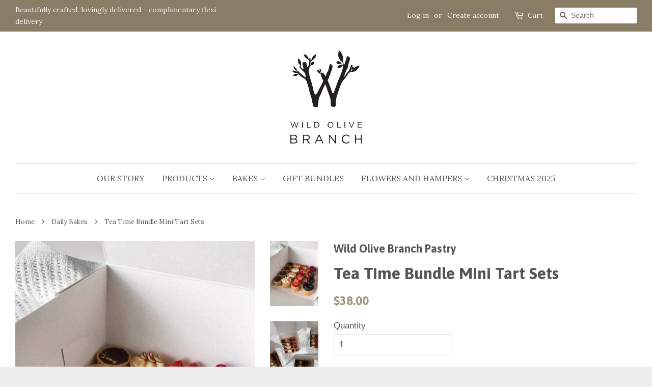

--- FILE ---
content_type: text/html; charset=utf-8
request_url: https://wob.sg/collections/standard-bakes/products/tart-sets
body_size: 18023
content:
<!doctype html>
<!--[if lt IE 7]><html class="no-js lt-ie9 lt-ie8 lt-ie7" lang="en"> <![endif]-->
<!--[if IE 7]><html class="no-js lt-ie9 lt-ie8" lang="en"> <![endif]-->
<!--[if IE 8]><html class="no-js lt-ie9" lang="en"> <![endif]-->
<!--[if IE 9 ]><html class="ie9 no-js"> <![endif]-->
<!--[if (gt IE 9)|!(IE)]><!--> <html class="no-js"> <!--<![endif]-->
<head>

  <!-- Basic page needs ================================================== -->
  <meta charset="utf-8">
  <meta http-equiv="X-UA-Compatible" content="IE=edge,chrome=1">

  

  <!-- Title and description ================================================== -->
  <title>
  Tea Time Bundle Mini Tart Sets &ndash; Wild Olive Branch 
  </title>

  
  <meta name="description" content="Tea Time Bundle This Tart Set is a set of 16 bite-size tarts to be shared with your loved ones! It comes in 4 different flavours. Each tart is made lovingly with our handmade vanilla tart shell. (3cm in diameter) Flavours in the bundle: (4 Tarts per flavour) - Dark Chocolate Salted Caramel Tart- Passionfruit Meringue T">
  

  <!-- Social meta ================================================== -->
  

  <meta property="og:type" content="product">
  <meta property="og:title" content="Tea Time Bundle Mini Tart Sets">
  <meta property="og:url" content="https://wob.sg/products/tart-sets">
  
  <meta property="og:image" content="http://wob.sg/cdn/shop/products/11cb124b-728d-4e11-8d8c-ff3926ba137e_grande.jpg?v=1599731740">
  <meta property="og:image:secure_url" content="https://wob.sg/cdn/shop/products/11cb124b-728d-4e11-8d8c-ff3926ba137e_grande.jpg?v=1599731740">
  
  <meta property="og:image" content="http://wob.sg/cdn/shop/products/photo6089356511911456310_grande.jpg?v=1628566508">
  <meta property="og:image:secure_url" content="https://wob.sg/cdn/shop/products/photo6089356511911456310_grande.jpg?v=1628566508">
  
  <meta property="og:image" content="http://wob.sg/cdn/shop/products/photo6089356511911456315_grande.jpg?v=1628566486">
  <meta property="og:image:secure_url" content="https://wob.sg/cdn/shop/products/photo6089356511911456315_grande.jpg?v=1628566486">
  
  <meta property="og:price:amount" content="38.00">
  <meta property="og:price:currency" content="SGD">



  <meta property="og:description" content="Tea Time Bundle This Tart Set is a set of 16 bite-size tarts to be shared with your loved ones! It comes in 4 different flavours. Each tart is made lovingly with our handmade vanilla tart shell. (3cm in diameter) Flavours in the bundle: (4 Tarts per flavour) - Dark Chocolate Salted Caramel Tart- Passionfruit Meringue T">


<meta property="og:site_name" content="Wild Olive Branch ">


  <meta name="twitter:card" content="summary">



  <meta name="twitter:title" content="Tea Time Bundle Mini Tart Sets">
  <meta name="twitter:description" content="Tea Time Bundle
This Tart Set is a set of 16 bite-size tarts to be shared with your loved ones! It comes in 4 different flavours. Each tart is made lovingly with our handmade vanilla tart shell. (3cm ">
  <meta name="twitter:image" content="https://wob.sg/cdn/shop/products/photo6089356511911456315_large.jpg?v=1628566486">
  <meta name="twitter:image:width" content="480">
  <meta name="twitter:image:height" content="480">



  <!-- Helpers ================================================== -->
  <link rel="canonical" href="https://wob.sg/products/tart-sets">
  <meta name="viewport" content="width=device-width,initial-scale=1">
  <meta name="theme-color" content="#a19680">

  <!-- CSS ================================================== -->
  <link href="//wob.sg/cdn/shop/t/7/assets/timber.scss.css?v=171891955391450077121739189981" rel="stylesheet" type="text/css" media="all" />
  <link href="//wob.sg/cdn/shop/t/7/assets/theme.scss.css?v=59160623769698870931739189981" rel="stylesheet" type="text/css" media="all" />

  

  
    
    
    <link href="//fonts.googleapis.com/css?family=Asap:700" rel="stylesheet" type="text/css" media="all" />
  


  
    
    
    <link href="//fonts.googleapis.com/css?family=Lora:400" rel="stylesheet" type="text/css" media="all" />
  



  <!-- Header hook for plugins ================================================== -->
  <script>window.performance && window.performance.mark && window.performance.mark('shopify.content_for_header.start');</script><meta id="shopify-digital-wallet" name="shopify-digital-wallet" content="/12111136/digital_wallets/dialog">
<meta name="shopify-checkout-api-token" content="ec6b78957ef979e87e2364b030daceaf">
<meta id="in-context-paypal-metadata" data-shop-id="12111136" data-venmo-supported="false" data-environment="production" data-locale="en_US" data-paypal-v4="true" data-currency="SGD">
<link rel="alternate" type="application/json+oembed" href="https://wob.sg/products/tart-sets.oembed">
<script async="async" src="/checkouts/internal/preloads.js?locale=en-SG"></script>
<link rel="preconnect" href="https://shop.app" crossorigin="anonymous">
<script async="async" src="https://shop.app/checkouts/internal/preloads.js?locale=en-SG&shop_id=12111136" crossorigin="anonymous"></script>
<script id="apple-pay-shop-capabilities" type="application/json">{"shopId":12111136,"countryCode":"SG","currencyCode":"SGD","merchantCapabilities":["supports3DS"],"merchantId":"gid:\/\/shopify\/Shop\/12111136","merchantName":"Wild Olive Branch ","requiredBillingContactFields":["postalAddress","email","phone"],"requiredShippingContactFields":["postalAddress","email","phone"],"shippingType":"shipping","supportedNetworks":["visa","masterCard","amex"],"total":{"type":"pending","label":"Wild Olive Branch ","amount":"1.00"},"shopifyPaymentsEnabled":true,"supportsSubscriptions":true}</script>
<script id="shopify-features" type="application/json">{"accessToken":"ec6b78957ef979e87e2364b030daceaf","betas":["rich-media-storefront-analytics"],"domain":"wob.sg","predictiveSearch":true,"shopId":12111136,"locale":"en"}</script>
<script>var Shopify = Shopify || {};
Shopify.shop = "wild-olive-branch.myshopify.com";
Shopify.locale = "en";
Shopify.currency = {"active":"SGD","rate":"1.0"};
Shopify.country = "SG";
Shopify.theme = {"name":"hoolah-integration","id":45071433787,"schema_name":null,"schema_version":null,"theme_store_id":null,"role":"main"};
Shopify.theme.handle = "null";
Shopify.theme.style = {"id":null,"handle":null};
Shopify.cdnHost = "wob.sg/cdn";
Shopify.routes = Shopify.routes || {};
Shopify.routes.root = "/";</script>
<script type="module">!function(o){(o.Shopify=o.Shopify||{}).modules=!0}(window);</script>
<script>!function(o){function n(){var o=[];function n(){o.push(Array.prototype.slice.apply(arguments))}return n.q=o,n}var t=o.Shopify=o.Shopify||{};t.loadFeatures=n(),t.autoloadFeatures=n()}(window);</script>
<script>
  window.ShopifyPay = window.ShopifyPay || {};
  window.ShopifyPay.apiHost = "shop.app\/pay";
  window.ShopifyPay.redirectState = null;
</script>
<script id="shop-js-analytics" type="application/json">{"pageType":"product"}</script>
<script defer="defer" async type="module" src="//wob.sg/cdn/shopifycloud/shop-js/modules/v2/client.init-shop-cart-sync_BdyHc3Nr.en.esm.js"></script>
<script defer="defer" async type="module" src="//wob.sg/cdn/shopifycloud/shop-js/modules/v2/chunk.common_Daul8nwZ.esm.js"></script>
<script type="module">
  await import("//wob.sg/cdn/shopifycloud/shop-js/modules/v2/client.init-shop-cart-sync_BdyHc3Nr.en.esm.js");
await import("//wob.sg/cdn/shopifycloud/shop-js/modules/v2/chunk.common_Daul8nwZ.esm.js");

  window.Shopify.SignInWithShop?.initShopCartSync?.({"fedCMEnabled":true,"windoidEnabled":true});

</script>
<script>
  window.Shopify = window.Shopify || {};
  if (!window.Shopify.featureAssets) window.Shopify.featureAssets = {};
  window.Shopify.featureAssets['shop-js'] = {"shop-cart-sync":["modules/v2/client.shop-cart-sync_QYOiDySF.en.esm.js","modules/v2/chunk.common_Daul8nwZ.esm.js"],"init-fed-cm":["modules/v2/client.init-fed-cm_DchLp9rc.en.esm.js","modules/v2/chunk.common_Daul8nwZ.esm.js"],"shop-button":["modules/v2/client.shop-button_OV7bAJc5.en.esm.js","modules/v2/chunk.common_Daul8nwZ.esm.js"],"init-windoid":["modules/v2/client.init-windoid_DwxFKQ8e.en.esm.js","modules/v2/chunk.common_Daul8nwZ.esm.js"],"shop-cash-offers":["modules/v2/client.shop-cash-offers_DWtL6Bq3.en.esm.js","modules/v2/chunk.common_Daul8nwZ.esm.js","modules/v2/chunk.modal_CQq8HTM6.esm.js"],"shop-toast-manager":["modules/v2/client.shop-toast-manager_CX9r1SjA.en.esm.js","modules/v2/chunk.common_Daul8nwZ.esm.js"],"init-shop-email-lookup-coordinator":["modules/v2/client.init-shop-email-lookup-coordinator_UhKnw74l.en.esm.js","modules/v2/chunk.common_Daul8nwZ.esm.js"],"pay-button":["modules/v2/client.pay-button_DzxNnLDY.en.esm.js","modules/v2/chunk.common_Daul8nwZ.esm.js"],"avatar":["modules/v2/client.avatar_BTnouDA3.en.esm.js"],"init-shop-cart-sync":["modules/v2/client.init-shop-cart-sync_BdyHc3Nr.en.esm.js","modules/v2/chunk.common_Daul8nwZ.esm.js"],"shop-login-button":["modules/v2/client.shop-login-button_D8B466_1.en.esm.js","modules/v2/chunk.common_Daul8nwZ.esm.js","modules/v2/chunk.modal_CQq8HTM6.esm.js"],"init-customer-accounts-sign-up":["modules/v2/client.init-customer-accounts-sign-up_C8fpPm4i.en.esm.js","modules/v2/client.shop-login-button_D8B466_1.en.esm.js","modules/v2/chunk.common_Daul8nwZ.esm.js","modules/v2/chunk.modal_CQq8HTM6.esm.js"],"init-shop-for-new-customer-accounts":["modules/v2/client.init-shop-for-new-customer-accounts_CVTO0Ztu.en.esm.js","modules/v2/client.shop-login-button_D8B466_1.en.esm.js","modules/v2/chunk.common_Daul8nwZ.esm.js","modules/v2/chunk.modal_CQq8HTM6.esm.js"],"init-customer-accounts":["modules/v2/client.init-customer-accounts_dRgKMfrE.en.esm.js","modules/v2/client.shop-login-button_D8B466_1.en.esm.js","modules/v2/chunk.common_Daul8nwZ.esm.js","modules/v2/chunk.modal_CQq8HTM6.esm.js"],"shop-follow-button":["modules/v2/client.shop-follow-button_CkZpjEct.en.esm.js","modules/v2/chunk.common_Daul8nwZ.esm.js","modules/v2/chunk.modal_CQq8HTM6.esm.js"],"lead-capture":["modules/v2/client.lead-capture_BntHBhfp.en.esm.js","modules/v2/chunk.common_Daul8nwZ.esm.js","modules/v2/chunk.modal_CQq8HTM6.esm.js"],"checkout-modal":["modules/v2/client.checkout-modal_CfxcYbTm.en.esm.js","modules/v2/chunk.common_Daul8nwZ.esm.js","modules/v2/chunk.modal_CQq8HTM6.esm.js"],"shop-login":["modules/v2/client.shop-login_Da4GZ2H6.en.esm.js","modules/v2/chunk.common_Daul8nwZ.esm.js","modules/v2/chunk.modal_CQq8HTM6.esm.js"],"payment-terms":["modules/v2/client.payment-terms_MV4M3zvL.en.esm.js","modules/v2/chunk.common_Daul8nwZ.esm.js","modules/v2/chunk.modal_CQq8HTM6.esm.js"]};
</script>
<script>(function() {
  var isLoaded = false;
  function asyncLoad() {
    if (isLoaded) return;
    isLoaded = true;
    var urls = ["https:\/\/localdelivery.herokuapp.com\/\/assets\/localdelivery-3.08.min.js?shop=wild-olive-branch.myshopify.com"];
    for (var i = 0; i < urls.length; i++) {
      var s = document.createElement('script');
      s.type = 'text/javascript';
      s.async = true;
      s.src = urls[i];
      var x = document.getElementsByTagName('script')[0];
      x.parentNode.insertBefore(s, x);
    }
  };
  if(window.attachEvent) {
    window.attachEvent('onload', asyncLoad);
  } else {
    window.addEventListener('load', asyncLoad, false);
  }
})();</script>
<script id="__st">var __st={"a":12111136,"offset":28800,"reqid":"f770e1cf-3c5a-4dea-a3b0-d7cc0b3a82d8-1769022087","pageurl":"wob.sg\/collections\/standard-bakes\/products\/tart-sets","u":"0031dc1ffef7","p":"product","rtyp":"product","rid":5712830791829};</script>
<script>window.ShopifyPaypalV4VisibilityTracking = true;</script>
<script id="captcha-bootstrap">!function(){'use strict';const t='contact',e='account',n='new_comment',o=[[t,t],['blogs',n],['comments',n],[t,'customer']],c=[[e,'customer_login'],[e,'guest_login'],[e,'recover_customer_password'],[e,'create_customer']],r=t=>t.map((([t,e])=>`form[action*='/${t}']:not([data-nocaptcha='true']) input[name='form_type'][value='${e}']`)).join(','),a=t=>()=>t?[...document.querySelectorAll(t)].map((t=>t.form)):[];function s(){const t=[...o],e=r(t);return a(e)}const i='password',u='form_key',d=['recaptcha-v3-token','g-recaptcha-response','h-captcha-response',i],f=()=>{try{return window.sessionStorage}catch{return}},m='__shopify_v',_=t=>t.elements[u];function p(t,e,n=!1){try{const o=window.sessionStorage,c=JSON.parse(o.getItem(e)),{data:r}=function(t){const{data:e,action:n}=t;return t[m]||n?{data:e,action:n}:{data:t,action:n}}(c);for(const[e,n]of Object.entries(r))t.elements[e]&&(t.elements[e].value=n);n&&o.removeItem(e)}catch(o){console.error('form repopulation failed',{error:o})}}const l='form_type',E='cptcha';function T(t){t.dataset[E]=!0}const w=window,h=w.document,L='Shopify',v='ce_forms',y='captcha';let A=!1;((t,e)=>{const n=(g='f06e6c50-85a8-45c8-87d0-21a2b65856fe',I='https://cdn.shopify.com/shopifycloud/storefront-forms-hcaptcha/ce_storefront_forms_captcha_hcaptcha.v1.5.2.iife.js',D={infoText:'Protected by hCaptcha',privacyText:'Privacy',termsText:'Terms'},(t,e,n)=>{const o=w[L][v],c=o.bindForm;if(c)return c(t,g,e,D).then(n);var r;o.q.push([[t,g,e,D],n]),r=I,A||(h.body.append(Object.assign(h.createElement('script'),{id:'captcha-provider',async:!0,src:r})),A=!0)});var g,I,D;w[L]=w[L]||{},w[L][v]=w[L][v]||{},w[L][v].q=[],w[L][y]=w[L][y]||{},w[L][y].protect=function(t,e){n(t,void 0,e),T(t)},Object.freeze(w[L][y]),function(t,e,n,w,h,L){const[v,y,A,g]=function(t,e,n){const i=e?o:[],u=t?c:[],d=[...i,...u],f=r(d),m=r(i),_=r(d.filter((([t,e])=>n.includes(e))));return[a(f),a(m),a(_),s()]}(w,h,L),I=t=>{const e=t.target;return e instanceof HTMLFormElement?e:e&&e.form},D=t=>v().includes(t);t.addEventListener('submit',(t=>{const e=I(t);if(!e)return;const n=D(e)&&!e.dataset.hcaptchaBound&&!e.dataset.recaptchaBound,o=_(e),c=g().includes(e)&&(!o||!o.value);(n||c)&&t.preventDefault(),c&&!n&&(function(t){try{if(!f())return;!function(t){const e=f();if(!e)return;const n=_(t);if(!n)return;const o=n.value;o&&e.removeItem(o)}(t);const e=Array.from(Array(32),(()=>Math.random().toString(36)[2])).join('');!function(t,e){_(t)||t.append(Object.assign(document.createElement('input'),{type:'hidden',name:u})),t.elements[u].value=e}(t,e),function(t,e){const n=f();if(!n)return;const o=[...t.querySelectorAll(`input[type='${i}']`)].map((({name:t})=>t)),c=[...d,...o],r={};for(const[a,s]of new FormData(t).entries())c.includes(a)||(r[a]=s);n.setItem(e,JSON.stringify({[m]:1,action:t.action,data:r}))}(t,e)}catch(e){console.error('failed to persist form',e)}}(e),e.submit())}));const S=(t,e)=>{t&&!t.dataset[E]&&(n(t,e.some((e=>e===t))),T(t))};for(const o of['focusin','change'])t.addEventListener(o,(t=>{const e=I(t);D(e)&&S(e,y())}));const B=e.get('form_key'),M=e.get(l),P=B&&M;t.addEventListener('DOMContentLoaded',(()=>{const t=y();if(P)for(const e of t)e.elements[l].value===M&&p(e,B);[...new Set([...A(),...v().filter((t=>'true'===t.dataset.shopifyCaptcha))])].forEach((e=>S(e,t)))}))}(h,new URLSearchParams(w.location.search),n,t,e,['guest_login'])})(!0,!0)}();</script>
<script integrity="sha256-4kQ18oKyAcykRKYeNunJcIwy7WH5gtpwJnB7kiuLZ1E=" data-source-attribution="shopify.loadfeatures" defer="defer" src="//wob.sg/cdn/shopifycloud/storefront/assets/storefront/load_feature-a0a9edcb.js" crossorigin="anonymous"></script>
<script crossorigin="anonymous" defer="defer" src="//wob.sg/cdn/shopifycloud/storefront/assets/shopify_pay/storefront-65b4c6d7.js?v=20250812"></script>
<script data-source-attribution="shopify.dynamic_checkout.dynamic.init">var Shopify=Shopify||{};Shopify.PaymentButton=Shopify.PaymentButton||{isStorefrontPortableWallets:!0,init:function(){window.Shopify.PaymentButton.init=function(){};var t=document.createElement("script");t.src="https://wob.sg/cdn/shopifycloud/portable-wallets/latest/portable-wallets.en.js",t.type="module",document.head.appendChild(t)}};
</script>
<script data-source-attribution="shopify.dynamic_checkout.buyer_consent">
  function portableWalletsHideBuyerConsent(e){var t=document.getElementById("shopify-buyer-consent"),n=document.getElementById("shopify-subscription-policy-button");t&&n&&(t.classList.add("hidden"),t.setAttribute("aria-hidden","true"),n.removeEventListener("click",e))}function portableWalletsShowBuyerConsent(e){var t=document.getElementById("shopify-buyer-consent"),n=document.getElementById("shopify-subscription-policy-button");t&&n&&(t.classList.remove("hidden"),t.removeAttribute("aria-hidden"),n.addEventListener("click",e))}window.Shopify?.PaymentButton&&(window.Shopify.PaymentButton.hideBuyerConsent=portableWalletsHideBuyerConsent,window.Shopify.PaymentButton.showBuyerConsent=portableWalletsShowBuyerConsent);
</script>
<script data-source-attribution="shopify.dynamic_checkout.cart.bootstrap">document.addEventListener("DOMContentLoaded",(function(){function t(){return document.querySelector("shopify-accelerated-checkout-cart, shopify-accelerated-checkout")}if(t())Shopify.PaymentButton.init();else{new MutationObserver((function(e,n){t()&&(Shopify.PaymentButton.init(),n.disconnect())})).observe(document.body,{childList:!0,subtree:!0})}}));
</script>
<link id="shopify-accelerated-checkout-styles" rel="stylesheet" media="screen" href="https://wob.sg/cdn/shopifycloud/portable-wallets/latest/accelerated-checkout-backwards-compat.css" crossorigin="anonymous">
<style id="shopify-accelerated-checkout-cart">
        #shopify-buyer-consent {
  margin-top: 1em;
  display: inline-block;
  width: 100%;
}

#shopify-buyer-consent.hidden {
  display: none;
}

#shopify-subscription-policy-button {
  background: none;
  border: none;
  padding: 0;
  text-decoration: underline;
  font-size: inherit;
  cursor: pointer;
}

#shopify-subscription-policy-button::before {
  box-shadow: none;
}

      </style>

<script>window.performance && window.performance.mark && window.performance.mark('shopify.content_for_header.end');</script>

  

<!--[if lt IE 9]>
<script src="//cdnjs.cloudflare.com/ajax/libs/html5shiv/3.7.2/html5shiv.min.js" type="text/javascript"></script>
<script src="//wob.sg/cdn/shop/t/7/assets/respond.min.js?v=52248677837542619231552299095" type="text/javascript"></script>
<link href="//wob.sg/cdn/shop/t/7/assets/respond-proxy.html" id="respond-proxy" rel="respond-proxy" />
<link href="//wob.sg/search?q=112ea5e1b4628501d540d63e9d90487d" id="respond-redirect" rel="respond-redirect" />
<script src="//wob.sg/search?q=112ea5e1b4628501d540d63e9d90487d" type="text/javascript"></script>
<![endif]-->



  <script src="//ajax.googleapis.com/ajax/libs/jquery/1.11.0/jquery.min.js" type="text/javascript"></script>
  <script src="//wob.sg/cdn/shop/t/7/assets/modernizr.min.js?v=26620055551102246001552299095" type="text/javascript"></script>

  
  
  <!-- hoolah WIDGET LIBRARY-->
  <!--<script src="https://cdnjs.cloudflare.com/ajax/libs/jquery/3.2.1/jquery.min.js"></script>--><!-- hoolah library widget V. 1.0 -->





<!-- hoolah WIDGETS JS Code -->
  <script src="https://merchant.cdn.hoolah.co/48d6f87e-0a0b-4ffa-bb56-2a8bbdcf4027/hoolah_widget.js" defer="defer"></script>
<!-- hoolah WIDGETS JS Code -->



  <!-- hoolah WIDGET LIBRARY -->



    <!-- hoolah merchant library start -->
            <script src="https://merchant.cdn.hoolah.co/wild-olive-branch.myshopify.com/hoolah-library.js" defer="defer"></script>
            <!-- hoolah merchant library end -->
<script src="https://cdn.shopify.com/extensions/d1843adb-f058-4180-9f2d-9cdadab8ebec/local-delivery-3/assets/app-embed-block.min.js" type="text/javascript" defer="defer"></script>
<link href="https://cdn.shopify.com/extensions/d1843adb-f058-4180-9f2d-9cdadab8ebec/local-delivery-3/assets/app-embed-block.css" rel="stylesheet" type="text/css" media="all">
<link href="https://monorail-edge.shopifysvc.com" rel="dns-prefetch">
<script>(function(){if ("sendBeacon" in navigator && "performance" in window) {try {var session_token_from_headers = performance.getEntriesByType('navigation')[0].serverTiming.find(x => x.name == '_s').description;} catch {var session_token_from_headers = undefined;}var session_cookie_matches = document.cookie.match(/_shopify_s=([^;]*)/);var session_token_from_cookie = session_cookie_matches && session_cookie_matches.length === 2 ? session_cookie_matches[1] : "";var session_token = session_token_from_headers || session_token_from_cookie || "";function handle_abandonment_event(e) {var entries = performance.getEntries().filter(function(entry) {return /monorail-edge.shopifysvc.com/.test(entry.name);});if (!window.abandonment_tracked && entries.length === 0) {window.abandonment_tracked = true;var currentMs = Date.now();var navigation_start = performance.timing.navigationStart;var payload = {shop_id: 12111136,url: window.location.href,navigation_start,duration: currentMs - navigation_start,session_token,page_type: "product"};window.navigator.sendBeacon("https://monorail-edge.shopifysvc.com/v1/produce", JSON.stringify({schema_id: "online_store_buyer_site_abandonment/1.1",payload: payload,metadata: {event_created_at_ms: currentMs,event_sent_at_ms: currentMs}}));}}window.addEventListener('pagehide', handle_abandonment_event);}}());</script>
<script id="web-pixels-manager-setup">(function e(e,d,r,n,o){if(void 0===o&&(o={}),!Boolean(null===(a=null===(i=window.Shopify)||void 0===i?void 0:i.analytics)||void 0===a?void 0:a.replayQueue)){var i,a;window.Shopify=window.Shopify||{};var t=window.Shopify;t.analytics=t.analytics||{};var s=t.analytics;s.replayQueue=[],s.publish=function(e,d,r){return s.replayQueue.push([e,d,r]),!0};try{self.performance.mark("wpm:start")}catch(e){}var l=function(){var e={modern:/Edge?\/(1{2}[4-9]|1[2-9]\d|[2-9]\d{2}|\d{4,})\.\d+(\.\d+|)|Firefox\/(1{2}[4-9]|1[2-9]\d|[2-9]\d{2}|\d{4,})\.\d+(\.\d+|)|Chrom(ium|e)\/(9{2}|\d{3,})\.\d+(\.\d+|)|(Maci|X1{2}).+ Version\/(15\.\d+|(1[6-9]|[2-9]\d|\d{3,})\.\d+)([,.]\d+|)( \(\w+\)|)( Mobile\/\w+|) Safari\/|Chrome.+OPR\/(9{2}|\d{3,})\.\d+\.\d+|(CPU[ +]OS|iPhone[ +]OS|CPU[ +]iPhone|CPU IPhone OS|CPU iPad OS)[ +]+(15[._]\d+|(1[6-9]|[2-9]\d|\d{3,})[._]\d+)([._]\d+|)|Android:?[ /-](13[3-9]|1[4-9]\d|[2-9]\d{2}|\d{4,})(\.\d+|)(\.\d+|)|Android.+Firefox\/(13[5-9]|1[4-9]\d|[2-9]\d{2}|\d{4,})\.\d+(\.\d+|)|Android.+Chrom(ium|e)\/(13[3-9]|1[4-9]\d|[2-9]\d{2}|\d{4,})\.\d+(\.\d+|)|SamsungBrowser\/([2-9]\d|\d{3,})\.\d+/,legacy:/Edge?\/(1[6-9]|[2-9]\d|\d{3,})\.\d+(\.\d+|)|Firefox\/(5[4-9]|[6-9]\d|\d{3,})\.\d+(\.\d+|)|Chrom(ium|e)\/(5[1-9]|[6-9]\d|\d{3,})\.\d+(\.\d+|)([\d.]+$|.*Safari\/(?![\d.]+ Edge\/[\d.]+$))|(Maci|X1{2}).+ Version\/(10\.\d+|(1[1-9]|[2-9]\d|\d{3,})\.\d+)([,.]\d+|)( \(\w+\)|)( Mobile\/\w+|) Safari\/|Chrome.+OPR\/(3[89]|[4-9]\d|\d{3,})\.\d+\.\d+|(CPU[ +]OS|iPhone[ +]OS|CPU[ +]iPhone|CPU IPhone OS|CPU iPad OS)[ +]+(10[._]\d+|(1[1-9]|[2-9]\d|\d{3,})[._]\d+)([._]\d+|)|Android:?[ /-](13[3-9]|1[4-9]\d|[2-9]\d{2}|\d{4,})(\.\d+|)(\.\d+|)|Mobile Safari.+OPR\/([89]\d|\d{3,})\.\d+\.\d+|Android.+Firefox\/(13[5-9]|1[4-9]\d|[2-9]\d{2}|\d{4,})\.\d+(\.\d+|)|Android.+Chrom(ium|e)\/(13[3-9]|1[4-9]\d|[2-9]\d{2}|\d{4,})\.\d+(\.\d+|)|Android.+(UC? ?Browser|UCWEB|U3)[ /]?(15\.([5-9]|\d{2,})|(1[6-9]|[2-9]\d|\d{3,})\.\d+)\.\d+|SamsungBrowser\/(5\.\d+|([6-9]|\d{2,})\.\d+)|Android.+MQ{2}Browser\/(14(\.(9|\d{2,})|)|(1[5-9]|[2-9]\d|\d{3,})(\.\d+|))(\.\d+|)|K[Aa][Ii]OS\/(3\.\d+|([4-9]|\d{2,})\.\d+)(\.\d+|)/},d=e.modern,r=e.legacy,n=navigator.userAgent;return n.match(d)?"modern":n.match(r)?"legacy":"unknown"}(),u="modern"===l?"modern":"legacy",c=(null!=n?n:{modern:"",legacy:""})[u],f=function(e){return[e.baseUrl,"/wpm","/b",e.hashVersion,"modern"===e.buildTarget?"m":"l",".js"].join("")}({baseUrl:d,hashVersion:r,buildTarget:u}),m=function(e){var d=e.version,r=e.bundleTarget,n=e.surface,o=e.pageUrl,i=e.monorailEndpoint;return{emit:function(e){var a=e.status,t=e.errorMsg,s=(new Date).getTime(),l=JSON.stringify({metadata:{event_sent_at_ms:s},events:[{schema_id:"web_pixels_manager_load/3.1",payload:{version:d,bundle_target:r,page_url:o,status:a,surface:n,error_msg:t},metadata:{event_created_at_ms:s}}]});if(!i)return console&&console.warn&&console.warn("[Web Pixels Manager] No Monorail endpoint provided, skipping logging."),!1;try{return self.navigator.sendBeacon.bind(self.navigator)(i,l)}catch(e){}var u=new XMLHttpRequest;try{return u.open("POST",i,!0),u.setRequestHeader("Content-Type","text/plain"),u.send(l),!0}catch(e){return console&&console.warn&&console.warn("[Web Pixels Manager] Got an unhandled error while logging to Monorail."),!1}}}}({version:r,bundleTarget:l,surface:e.surface,pageUrl:self.location.href,monorailEndpoint:e.monorailEndpoint});try{o.browserTarget=l,function(e){var d=e.src,r=e.async,n=void 0===r||r,o=e.onload,i=e.onerror,a=e.sri,t=e.scriptDataAttributes,s=void 0===t?{}:t,l=document.createElement("script"),u=document.querySelector("head"),c=document.querySelector("body");if(l.async=n,l.src=d,a&&(l.integrity=a,l.crossOrigin="anonymous"),s)for(var f in s)if(Object.prototype.hasOwnProperty.call(s,f))try{l.dataset[f]=s[f]}catch(e){}if(o&&l.addEventListener("load",o),i&&l.addEventListener("error",i),u)u.appendChild(l);else{if(!c)throw new Error("Did not find a head or body element to append the script");c.appendChild(l)}}({src:f,async:!0,onload:function(){if(!function(){var e,d;return Boolean(null===(d=null===(e=window.Shopify)||void 0===e?void 0:e.analytics)||void 0===d?void 0:d.initialized)}()){var d=window.webPixelsManager.init(e)||void 0;if(d){var r=window.Shopify.analytics;r.replayQueue.forEach((function(e){var r=e[0],n=e[1],o=e[2];d.publishCustomEvent(r,n,o)})),r.replayQueue=[],r.publish=d.publishCustomEvent,r.visitor=d.visitor,r.initialized=!0}}},onerror:function(){return m.emit({status:"failed",errorMsg:"".concat(f," has failed to load")})},sri:function(e){var d=/^sha384-[A-Za-z0-9+/=]+$/;return"string"==typeof e&&d.test(e)}(c)?c:"",scriptDataAttributes:o}),m.emit({status:"loading"})}catch(e){m.emit({status:"failed",errorMsg:(null==e?void 0:e.message)||"Unknown error"})}}})({shopId: 12111136,storefrontBaseUrl: "https://wob.sg",extensionsBaseUrl: "https://extensions.shopifycdn.com/cdn/shopifycloud/web-pixels-manager",monorailEndpoint: "https://monorail-edge.shopifysvc.com/unstable/produce_batch",surface: "storefront-renderer",enabledBetaFlags: ["2dca8a86"],webPixelsConfigList: [{"id":"91816176","eventPayloadVersion":"v1","runtimeContext":"LAX","scriptVersion":"1","type":"CUSTOM","privacyPurposes":["ANALYTICS"],"name":"Google Analytics tag (migrated)"},{"id":"shopify-app-pixel","configuration":"{}","eventPayloadVersion":"v1","runtimeContext":"STRICT","scriptVersion":"0450","apiClientId":"shopify-pixel","type":"APP","privacyPurposes":["ANALYTICS","MARKETING"]},{"id":"shopify-custom-pixel","eventPayloadVersion":"v1","runtimeContext":"LAX","scriptVersion":"0450","apiClientId":"shopify-pixel","type":"CUSTOM","privacyPurposes":["ANALYTICS","MARKETING"]}],isMerchantRequest: false,initData: {"shop":{"name":"Wild Olive Branch ","paymentSettings":{"currencyCode":"SGD"},"myshopifyDomain":"wild-olive-branch.myshopify.com","countryCode":"SG","storefrontUrl":"https:\/\/wob.sg"},"customer":null,"cart":null,"checkout":null,"productVariants":[{"price":{"amount":38.0,"currencyCode":"SGD"},"product":{"title":"Tea Time Bundle Mini Tart Sets","vendor":"Wild Olive Branch Pastry","id":"5712830791829","untranslatedTitle":"Tea Time Bundle Mini Tart Sets","url":"\/products\/tart-sets","type":"cake"},"id":"36227580592277","image":{"src":"\/\/wob.sg\/cdn\/shop\/products\/photo6089356511911456315.jpg?v=1628566486"},"sku":"","title":"Default Title","untranslatedTitle":"Default Title"}],"purchasingCompany":null},},"https://wob.sg/cdn","fcfee988w5aeb613cpc8e4bc33m6693e112",{"modern":"","legacy":""},{"shopId":"12111136","storefrontBaseUrl":"https:\/\/wob.sg","extensionBaseUrl":"https:\/\/extensions.shopifycdn.com\/cdn\/shopifycloud\/web-pixels-manager","surface":"storefront-renderer","enabledBetaFlags":"[\"2dca8a86\"]","isMerchantRequest":"false","hashVersion":"fcfee988w5aeb613cpc8e4bc33m6693e112","publish":"custom","events":"[[\"page_viewed\",{}],[\"product_viewed\",{\"productVariant\":{\"price\":{\"amount\":38.0,\"currencyCode\":\"SGD\"},\"product\":{\"title\":\"Tea Time Bundle Mini Tart Sets\",\"vendor\":\"Wild Olive Branch Pastry\",\"id\":\"5712830791829\",\"untranslatedTitle\":\"Tea Time Bundle Mini Tart Sets\",\"url\":\"\/products\/tart-sets\",\"type\":\"cake\"},\"id\":\"36227580592277\",\"image\":{\"src\":\"\/\/wob.sg\/cdn\/shop\/products\/photo6089356511911456315.jpg?v=1628566486\"},\"sku\":\"\",\"title\":\"Default Title\",\"untranslatedTitle\":\"Default Title\"}}]]"});</script><script>
  window.ShopifyAnalytics = window.ShopifyAnalytics || {};
  window.ShopifyAnalytics.meta = window.ShopifyAnalytics.meta || {};
  window.ShopifyAnalytics.meta.currency = 'SGD';
  var meta = {"product":{"id":5712830791829,"gid":"gid:\/\/shopify\/Product\/5712830791829","vendor":"Wild Olive Branch Pastry","type":"cake","handle":"tart-sets","variants":[{"id":36227580592277,"price":3800,"name":"Tea Time Bundle Mini Tart Sets","public_title":null,"sku":""}],"remote":false},"page":{"pageType":"product","resourceType":"product","resourceId":5712830791829,"requestId":"f770e1cf-3c5a-4dea-a3b0-d7cc0b3a82d8-1769022087"}};
  for (var attr in meta) {
    window.ShopifyAnalytics.meta[attr] = meta[attr];
  }
</script>
<script class="analytics">
  (function () {
    var customDocumentWrite = function(content) {
      var jquery = null;

      if (window.jQuery) {
        jquery = window.jQuery;
      } else if (window.Checkout && window.Checkout.$) {
        jquery = window.Checkout.$;
      }

      if (jquery) {
        jquery('body').append(content);
      }
    };

    var hasLoggedConversion = function(token) {
      if (token) {
        return document.cookie.indexOf('loggedConversion=' + token) !== -1;
      }
      return false;
    }

    var setCookieIfConversion = function(token) {
      if (token) {
        var twoMonthsFromNow = new Date(Date.now());
        twoMonthsFromNow.setMonth(twoMonthsFromNow.getMonth() + 2);

        document.cookie = 'loggedConversion=' + token + '; expires=' + twoMonthsFromNow;
      }
    }

    var trekkie = window.ShopifyAnalytics.lib = window.trekkie = window.trekkie || [];
    if (trekkie.integrations) {
      return;
    }
    trekkie.methods = [
      'identify',
      'page',
      'ready',
      'track',
      'trackForm',
      'trackLink'
    ];
    trekkie.factory = function(method) {
      return function() {
        var args = Array.prototype.slice.call(arguments);
        args.unshift(method);
        trekkie.push(args);
        return trekkie;
      };
    };
    for (var i = 0; i < trekkie.methods.length; i++) {
      var key = trekkie.methods[i];
      trekkie[key] = trekkie.factory(key);
    }
    trekkie.load = function(config) {
      trekkie.config = config || {};
      trekkie.config.initialDocumentCookie = document.cookie;
      var first = document.getElementsByTagName('script')[0];
      var script = document.createElement('script');
      script.type = 'text/javascript';
      script.onerror = function(e) {
        var scriptFallback = document.createElement('script');
        scriptFallback.type = 'text/javascript';
        scriptFallback.onerror = function(error) {
                var Monorail = {
      produce: function produce(monorailDomain, schemaId, payload) {
        var currentMs = new Date().getTime();
        var event = {
          schema_id: schemaId,
          payload: payload,
          metadata: {
            event_created_at_ms: currentMs,
            event_sent_at_ms: currentMs
          }
        };
        return Monorail.sendRequest("https://" + monorailDomain + "/v1/produce", JSON.stringify(event));
      },
      sendRequest: function sendRequest(endpointUrl, payload) {
        // Try the sendBeacon API
        if (window && window.navigator && typeof window.navigator.sendBeacon === 'function' && typeof window.Blob === 'function' && !Monorail.isIos12()) {
          var blobData = new window.Blob([payload], {
            type: 'text/plain'
          });

          if (window.navigator.sendBeacon(endpointUrl, blobData)) {
            return true;
          } // sendBeacon was not successful

        } // XHR beacon

        var xhr = new XMLHttpRequest();

        try {
          xhr.open('POST', endpointUrl);
          xhr.setRequestHeader('Content-Type', 'text/plain');
          xhr.send(payload);
        } catch (e) {
          console.log(e);
        }

        return false;
      },
      isIos12: function isIos12() {
        return window.navigator.userAgent.lastIndexOf('iPhone; CPU iPhone OS 12_') !== -1 || window.navigator.userAgent.lastIndexOf('iPad; CPU OS 12_') !== -1;
      }
    };
    Monorail.produce('monorail-edge.shopifysvc.com',
      'trekkie_storefront_load_errors/1.1',
      {shop_id: 12111136,
      theme_id: 45071433787,
      app_name: "storefront",
      context_url: window.location.href,
      source_url: "//wob.sg/cdn/s/trekkie.storefront.cd680fe47e6c39ca5d5df5f0a32d569bc48c0f27.min.js"});

        };
        scriptFallback.async = true;
        scriptFallback.src = '//wob.sg/cdn/s/trekkie.storefront.cd680fe47e6c39ca5d5df5f0a32d569bc48c0f27.min.js';
        first.parentNode.insertBefore(scriptFallback, first);
      };
      script.async = true;
      script.src = '//wob.sg/cdn/s/trekkie.storefront.cd680fe47e6c39ca5d5df5f0a32d569bc48c0f27.min.js';
      first.parentNode.insertBefore(script, first);
    };
    trekkie.load(
      {"Trekkie":{"appName":"storefront","development":false,"defaultAttributes":{"shopId":12111136,"isMerchantRequest":null,"themeId":45071433787,"themeCityHash":"14987861183376725357","contentLanguage":"en","currency":"SGD","eventMetadataId":"6878fe4d-9c36-4f49-b9f7-1bb1145b7fdb"},"isServerSideCookieWritingEnabled":true,"monorailRegion":"shop_domain","enabledBetaFlags":["65f19447"]},"Session Attribution":{},"S2S":{"facebookCapiEnabled":false,"source":"trekkie-storefront-renderer","apiClientId":580111}}
    );

    var loaded = false;
    trekkie.ready(function() {
      if (loaded) return;
      loaded = true;

      window.ShopifyAnalytics.lib = window.trekkie;

      var originalDocumentWrite = document.write;
      document.write = customDocumentWrite;
      try { window.ShopifyAnalytics.merchantGoogleAnalytics.call(this); } catch(error) {};
      document.write = originalDocumentWrite;

      window.ShopifyAnalytics.lib.page(null,{"pageType":"product","resourceType":"product","resourceId":5712830791829,"requestId":"f770e1cf-3c5a-4dea-a3b0-d7cc0b3a82d8-1769022087","shopifyEmitted":true});

      var match = window.location.pathname.match(/checkouts\/(.+)\/(thank_you|post_purchase)/)
      var token = match? match[1]: undefined;
      if (!hasLoggedConversion(token)) {
        setCookieIfConversion(token);
        window.ShopifyAnalytics.lib.track("Viewed Product",{"currency":"SGD","variantId":36227580592277,"productId":5712830791829,"productGid":"gid:\/\/shopify\/Product\/5712830791829","name":"Tea Time Bundle Mini Tart Sets","price":"38.00","sku":"","brand":"Wild Olive Branch Pastry","variant":null,"category":"cake","nonInteraction":true,"remote":false},undefined,undefined,{"shopifyEmitted":true});
      window.ShopifyAnalytics.lib.track("monorail:\/\/trekkie_storefront_viewed_product\/1.1",{"currency":"SGD","variantId":36227580592277,"productId":5712830791829,"productGid":"gid:\/\/shopify\/Product\/5712830791829","name":"Tea Time Bundle Mini Tart Sets","price":"38.00","sku":"","brand":"Wild Olive Branch Pastry","variant":null,"category":"cake","nonInteraction":true,"remote":false,"referer":"https:\/\/wob.sg\/collections\/standard-bakes\/products\/tart-sets"});
      }
    });


        var eventsListenerScript = document.createElement('script');
        eventsListenerScript.async = true;
        eventsListenerScript.src = "//wob.sg/cdn/shopifycloud/storefront/assets/shop_events_listener-3da45d37.js";
        document.getElementsByTagName('head')[0].appendChild(eventsListenerScript);

})();</script>
  <script>
  if (!window.ga || (window.ga && typeof window.ga !== 'function')) {
    window.ga = function ga() {
      (window.ga.q = window.ga.q || []).push(arguments);
      if (window.Shopify && window.Shopify.analytics && typeof window.Shopify.analytics.publish === 'function') {
        window.Shopify.analytics.publish("ga_stub_called", {}, {sendTo: "google_osp_migration"});
      }
      console.error("Shopify's Google Analytics stub called with:", Array.from(arguments), "\nSee https://help.shopify.com/manual/promoting-marketing/pixels/pixel-migration#google for more information.");
    };
    if (window.Shopify && window.Shopify.analytics && typeof window.Shopify.analytics.publish === 'function') {
      window.Shopify.analytics.publish("ga_stub_initialized", {}, {sendTo: "google_osp_migration"});
    }
  }
</script>
<script
  defer
  src="https://wob.sg/cdn/shopifycloud/perf-kit/shopify-perf-kit-3.0.4.min.js"
  data-application="storefront-renderer"
  data-shop-id="12111136"
  data-render-region="gcp-us-central1"
  data-page-type="product"
  data-theme-instance-id="45071433787"
  data-theme-name=""
  data-theme-version=""
  data-monorail-region="shop_domain"
  data-resource-timing-sampling-rate="10"
  data-shs="true"
  data-shs-beacon="true"
  data-shs-export-with-fetch="true"
  data-shs-logs-sample-rate="1"
  data-shs-beacon-endpoint="https://wob.sg/api/collect"
></script>
</head>

<body id="tea-time-bundle-mini-tart-sets" class="template-product" >

  <div class="header-bar">
  <div class="wrapper medium-down--hide">
    <div class="post-large--display-table">

      <div class="header-bar__left post-large--display-table-cell">

        

        

        
          <div class="header-bar__module header-bar__message">
            Beautifully crafted, lovingly delivered - complimentary flexi delivery
          </div>
        

      </div>

      <div class="header-bar__right post-large--display-table-cell">

        
          <ul class="header-bar__module header-bar__module--list">
            
              <li>
                <a href="/account/login" id="customer_login_link">Log in</a>
              </li>
              <li>or</li>
              <li>
                <a href="/account/register" id="customer_register_link">Create account</a>
              </li>  
            
          </ul>
        

        <div class="header-bar__module">
          <span class="header-bar__sep" aria-hidden="true"></span>
          <a href="/cart" class="cart-page-link">
            <span class="icon icon-cart header-bar__cart-icon" aria-hidden="true"></span>
          </a>
        </div>

        <div class="header-bar__module">
          <a href="/cart" class="cart-page-link">
            Cart
            <span class="cart-count header-bar__cart-count hidden-count">0</span>
          </a>
        </div>

        
          
            <div class="header-bar__module header-bar__search">
              


  <form action="/search" method="get" class="header-bar__search-form clearfix" role="search">
    
    <button type="submit" class="btn icon-fallback-text header-bar__search-submit">
      <span class="icon icon-search" aria-hidden="true"></span>
      <span class="fallback-text">Search</span>
    </button>
    <input type="search" name="q" value="" aria-label="Search" class="header-bar__search-input" placeholder="Search">
  </form>


            </div>
          
        

      </div>
    </div>
  </div>
  <div class="wrapper post-large--hide">
    <button type="button" class="mobile-nav-trigger" id="MobileNavTrigger">
      <span class="icon icon-hamburger" aria-hidden="true"></span>
      Menu
    </button>
    <a href="/cart" class="cart-page-link mobile-cart-page-link">
      <span class="icon icon-cart header-bar__cart-icon" aria-hidden="true"></span>
      Cart <span class="cart-count hidden-count">0</span>
    </a>
  </div>
  <ul id="MobileNav" class="mobile-nav post-large--hide">
  
  
  
  <li class="mobile-nav__link" aria-haspopup="true">
    
      <a href="/pages/about-us" class="mobile-nav">
        Our Story
      </a>
    
  </li>
  
  
  <li class="mobile-nav__link" aria-haspopup="true">
    
      <a href="/collections/all" class="mobile-nav__sublist-trigger">
        Products
        <span class="icon-fallback-text mobile-nav__sublist-expand">
  <span class="icon icon-plus" aria-hidden="true"></span>
  <span class="fallback-text">+</span>
</span>
<span class="icon-fallback-text mobile-nav__sublist-contract">
  <span class="icon icon-minus" aria-hidden="true"></span>
  <span class="fallback-text">-</span>
</span>
      </a>
      <ul class="mobile-nav__sublist">  
        
          <li class="mobile-nav__sublist-link">
            <a href="/pages/exclusives">Curated Brands</a>
          </li>
        
          <li class="mobile-nav__sublist-link">
            <a href="/collections/books">Books</a>
          </li>
        
          <li class="mobile-nav__sublist-link">
            <a href="/collections/lifestyle">Gifts</a>
          </li>
        
          <li class="mobile-nav__sublist-link">
            <a href="/collections/make-it-kits">Make-It Kits</a>
          </li>
        
          <li class="mobile-nav__sublist-link">
            <a href="/collections/modular-a-school">Modular A School</a>
          </li>
        
          <li class="mobile-nav__sublist-link">
            <a href="/collections/modular-b-school">Modular B School</a>
          </li>
        
      </ul>
    
  </li>
  
  
  <li class="mobile-nav__link" aria-haspopup="true">
    
      <a href="/collections/baked-goods" class="mobile-nav__sublist-trigger">
        Bakes
        <span class="icon-fallback-text mobile-nav__sublist-expand">
  <span class="icon icon-plus" aria-hidden="true"></span>
  <span class="fallback-text">+</span>
</span>
<span class="icon-fallback-text mobile-nav__sublist-contract">
  <span class="icon icon-minus" aria-hidden="true"></span>
  <span class="fallback-text">-</span>
</span>
      </a>
      <ul class="mobile-nav__sublist">  
        
          <li class="mobile-nav__sublist-link">
            <a href="/collections/standard-bakes">Daily Bakes</a>
          </li>
        
          <li class="mobile-nav__sublist-link">
            <a href="/collections/kid-friendly">Kid Friendly</a>
          </li>
        
          <li class="mobile-nav__sublist-link">
            <a href="/collections/wedding-favours">Wedding Favours</a>
          </li>
        
          <li class="mobile-nav__sublist-link">
            <a href="/collections/baby-shower">Baby Shower</a>
          </li>
        
          <li class="mobile-nav__sublist-link">
            <a href="/collections/guo-da-li-boxes">Guo Da Li Boxes</a>
          </li>
        
          <li class="mobile-nav__sublist-link">
            <a href="/collections/dessert-tables">Dessert Tables</a>
          </li>
        
          <li class="mobile-nav__sublist-link">
            <a href="/collections/customized-cakes">Customized Cakes</a>
          </li>
        
      </ul>
    
  </li>
  
  
  <li class="mobile-nav__link" aria-haspopup="true">
    
      <a href="/collections/bundles-of-care" class="mobile-nav">
        Gift Bundles 
      </a>
    
  </li>
  
  
  <li class="mobile-nav__link" aria-haspopup="true">
    
      <a href="/collections/flowers-foliage" class="mobile-nav__sublist-trigger">
        Flowers and Hampers
        <span class="icon-fallback-text mobile-nav__sublist-expand">
  <span class="icon icon-plus" aria-hidden="true"></span>
  <span class="fallback-text">+</span>
</span>
<span class="icon-fallback-text mobile-nav__sublist-contract">
  <span class="icon icon-minus" aria-hidden="true"></span>
  <span class="fallback-text">-</span>
</span>
      </a>
      <ul class="mobile-nav__sublist">  
        
          <li class="mobile-nav__sublist-link">
            <a href="/collections/hampers">Hampers</a>
          </li>
        
          <li class="mobile-nav__sublist-link">
            <a href="/collections/flowers-foliage">Flowers & Foliage</a>
          </li>
        
      </ul>
    
  </li>
  
  
  <li class="mobile-nav__link" aria-haspopup="true">
    
      <a href="/collections/christmas-bakes" class="mobile-nav">
        Christmas 2025
      </a>
    
  </li>
  

  
    
      <li class="mobile-nav__link">
        <a href="/account/login" id="customer_login_link">Log in</a>
      </li>
      <li class="mobile-nav__link">
        <a href="/account/register" id="customer_register_link">Create account</a>
      </li>
    
  
  
  <li class="mobile-nav__link">
    
      <div class="header-bar__module header-bar__search">
        


  <form action="/search" method="get" class="header-bar__search-form clearfix" role="search">
    
    <button type="submit" class="btn icon-fallback-text header-bar__search-submit">
      <span class="icon icon-search" aria-hidden="true"></span>
      <span class="fallback-text">Search</span>
    </button>
    <input type="search" name="q" value="" aria-label="Search" class="header-bar__search-input" placeholder="Search">
  </form>


      </div>
    
  </li>
  
</ul>

</div>


  <header class="site-header" role="banner">
    <div class="wrapper">

      

      <div class="grid--full">
        <div class="grid__item">
          
            <div class="h1 site-header__logo" itemscope itemtype="http://schema.org/Organization">
          
            
              <a href="/" itemprop="url">
                <img src="//wob.sg/cdn/shop/t/7/assets/logo.png?v=81234514499087737371552299095" alt="Wild Olive Branch " itemprop="logo">
              </a>
            
          
            </div>
          
          
            <p class="header-message post-large--hide">
              <small>Beautifully crafted, lovingly delivered - complimentary flexi delivery</small>
            </p>
          
        </div>
      </div>
      <div class="grid--full medium-down--hide">
        <div class="grid__item">
          
<ul class="site-nav" id="AccessibleNav">
  
    
    
    
      <li >
        <a href="/pages/about-us" class="site-nav__link">Our Story</a>
      </li>
    
  
    
    
    
      <li class="site-nav--has-dropdown" aria-haspopup="true">
        <a href="/collections/all" class="site-nav__link">
          Products
          <span class="icon-fallback-text">
            <span class="icon icon-arrow-down" aria-hidden="true"></span>
          </span>
        </a>
        <ul class="site-nav__dropdown">
          
            <li>
              <a href="/pages/exclusives" class="site-nav__link">Curated Brands</a>
            </li>
          
            <li>
              <a href="/collections/books" class="site-nav__link">Books</a>
            </li>
          
            <li>
              <a href="/collections/lifestyle" class="site-nav__link">Gifts</a>
            </li>
          
            <li>
              <a href="/collections/make-it-kits" class="site-nav__link">Make-It Kits</a>
            </li>
          
            <li>
              <a href="/collections/modular-a-school" class="site-nav__link">Modular A School</a>
            </li>
          
            <li>
              <a href="/collections/modular-b-school" class="site-nav__link">Modular B School</a>
            </li>
          
        </ul>
      </li>
    
  
    
    
    
      <li class="site-nav--has-dropdown" aria-haspopup="true">
        <a href="/collections/baked-goods" class="site-nav__link">
          Bakes
          <span class="icon-fallback-text">
            <span class="icon icon-arrow-down" aria-hidden="true"></span>
          </span>
        </a>
        <ul class="site-nav__dropdown">
          
            <li class="site-nav--active">
              <a href="/collections/standard-bakes" class="site-nav__link">Daily Bakes</a>
            </li>
          
            <li>
              <a href="/collections/kid-friendly" class="site-nav__link">Kid Friendly</a>
            </li>
          
            <li>
              <a href="/collections/wedding-favours" class="site-nav__link">Wedding Favours</a>
            </li>
          
            <li>
              <a href="/collections/baby-shower" class="site-nav__link">Baby Shower</a>
            </li>
          
            <li>
              <a href="/collections/guo-da-li-boxes" class="site-nav__link">Guo Da Li Boxes</a>
            </li>
          
            <li>
              <a href="/collections/dessert-tables" class="site-nav__link">Dessert Tables</a>
            </li>
          
            <li>
              <a href="/collections/customized-cakes" class="site-nav__link">Customized Cakes</a>
            </li>
          
        </ul>
      </li>
    
  
    
    
    
      <li >
        <a href="/collections/bundles-of-care" class="site-nav__link">Gift Bundles </a>
      </li>
    
  
    
    
    
      <li class="site-nav--has-dropdown" aria-haspopup="true">
        <a href="/collections/flowers-foliage" class="site-nav__link">
          Flowers and Hampers
          <span class="icon-fallback-text">
            <span class="icon icon-arrow-down" aria-hidden="true"></span>
          </span>
        </a>
        <ul class="site-nav__dropdown">
          
            <li>
              <a href="/collections/hampers" class="site-nav__link">Hampers</a>
            </li>
          
            <li>
              <a href="/collections/flowers-foliage" class="site-nav__link">Flowers &amp; Foliage</a>
            </li>
          
        </ul>
      </li>
    
  
    
    
    
      <li >
        <a href="/collections/christmas-bakes" class="site-nav__link">Christmas 2025</a>
      </li>
    
  
</ul>

        </div>
      </div>

      

    </div>
  </header>

  <main class="wrapper main-content" role="main">
    <div class="grid">
        <div class="grid__item">
          <div itemscope itemtype="http://schema.org/Product">

  <meta itemprop="url" content="https://wob.sg/products/tart-sets">
  <meta itemprop="image" content="//wob.sg/cdn/shop/products/photo6089356511911456315_grande.jpg?v=1628566486">

  <div class="section-header section-header--breadcrumb">
    

<nav class="breadcrumb" role="navigation" aria-label="breadcrumbs">
  <a href="/" title="Back to the frontpage">Home</a>

  

    
      <span aria-hidden="true" class="breadcrumb__sep">&rsaquo;</span>
      
        
        <a href="/collections/standard-bakes" title="">Daily Bakes</a>
      
    
    <span aria-hidden="true" class="breadcrumb__sep">&rsaquo;</span>
    <span>Tea Time Bundle Mini Tart Sets</span>

  
</nav>


  </div>

  <div class="product-single">
    <div class="grid product-single__hero">
      <div class="grid__item post-large--one-half">

        

          <div class="grid">

            <div class="grid__item four-fifths product-single__photos" id="ProductPhoto">
              
              <img src="//wob.sg/cdn/shop/products/photo6089356511911456315_1024x1024.jpg?v=1628566486" alt="Tea Time Bundle Mini Tart Sets" id="ProductPhotoImg" data-image-id="31709765566613">
            </div>

            <div class="grid__item one-fifth">

              <ul class="grid product-single__thumbnails" id="ProductThumbs">
                
                  <li class="grid__item">
                    <a data-image-id="31709765566613" href="//wob.sg/cdn/shop/products/photo6089356511911456315_1024x1024.jpg?v=1628566486" class="product-single__thumbnail">
                      <img src="//wob.sg/cdn/shop/products/photo6089356511911456315_grande.jpg?v=1628566486" alt="Tea Time Bundle Mini Tart Sets">
                    </a>
                  </li>
                
                  <li class="grid__item">
                    <a data-image-id="31709783720085" href="//wob.sg/cdn/shop/products/photo6089356511911456310_1024x1024.jpg?v=1628566508" class="product-single__thumbnail">
                      <img src="//wob.sg/cdn/shop/products/photo6089356511911456310_grande.jpg?v=1628566508" alt="Tea Time Bundle Mini Tart Sets">
                    </a>
                  </li>
                
                  <li class="grid__item">
                    <a data-image-id="19040688570517" href="//wob.sg/cdn/shop/products/11cb124b-728d-4e11-8d8c-ff3926ba137e_1024x1024.jpg?v=1599731740" class="product-single__thumbnail">
                      <img src="//wob.sg/cdn/shop/products/11cb124b-728d-4e11-8d8c-ff3926ba137e_grande.jpg?v=1599731740" alt="Tea Time Bundle Mini Tart Sets">
                    </a>
                  </li>
                
                  <li class="grid__item">
                    <a data-image-id="19040688504981" href="//wob.sg/cdn/shop/products/dc38f9dc-9c12-4eb7-9c6d-e9d56cf54836_1024x1024.jpg?v=1599731740" class="product-single__thumbnail">
                      <img src="//wob.sg/cdn/shop/products/dc38f9dc-9c12-4eb7-9c6d-e9d56cf54836_grande.jpg?v=1599731740" alt="Tea Time Bundle Mini Tart Sets">
                    </a>
                  </li>
                
                  <li class="grid__item">
                    <a data-image-id="19040688472213" href="//wob.sg/cdn/shop/products/672d0b34-c938-4b21-ba32-e7ef226d2c1f_1024x1024.jpg?v=1599731739" class="product-single__thumbnail">
                      <img src="//wob.sg/cdn/shop/products/672d0b34-c938-4b21-ba32-e7ef226d2c1f_grande.jpg?v=1599731739" alt="Tea Time Bundle Mini Tart Sets">
                    </a>
                  </li>
                
                  <li class="grid__item">
                    <a data-image-id="19057401168021" href="//wob.sg/cdn/shop/products/IMG_5735_1024x1024.jpg?v=1599809674" class="product-single__thumbnail">
                      <img src="//wob.sg/cdn/shop/products/IMG_5735_grande.jpg?v=1599809674" alt="Tea Time Bundle Mini Tart Sets">
                    </a>
                  </li>
                
              </ul>

            </div>

          </div>

        

        
        <ul class="gallery" class="hidden">
          
          <li data-image-id="31709765566613" class="gallery__item" data-mfp-src="//wob.sg/cdn/shop/products/photo6089356511911456315_1024x1024.jpg?v=1628566486"></li>
          
          <li data-image-id="31709783720085" class="gallery__item" data-mfp-src="//wob.sg/cdn/shop/products/photo6089356511911456310_1024x1024.jpg?v=1628566508"></li>
          
          <li data-image-id="19040688570517" class="gallery__item" data-mfp-src="//wob.sg/cdn/shop/products/11cb124b-728d-4e11-8d8c-ff3926ba137e_1024x1024.jpg?v=1599731740"></li>
          
          <li data-image-id="19040688504981" class="gallery__item" data-mfp-src="//wob.sg/cdn/shop/products/dc38f9dc-9c12-4eb7-9c6d-e9d56cf54836_1024x1024.jpg?v=1599731740"></li>
          
          <li data-image-id="19040688472213" class="gallery__item" data-mfp-src="//wob.sg/cdn/shop/products/672d0b34-c938-4b21-ba32-e7ef226d2c1f_1024x1024.jpg?v=1599731739"></li>
          
          <li data-image-id="19057401168021" class="gallery__item" data-mfp-src="//wob.sg/cdn/shop/products/IMG_5735_1024x1024.jpg?v=1599809674"></li>
          
        </ul>
        

      </div>
      <div class="grid__item post-large--one-half">
        
          <h3 itemprop="brand">Wild Olive Branch Pastry</h3>
        
        <h1 itemprop="name">Tea Time Bundle Mini Tart Sets</h1>

        <div itemprop="offers" itemscope itemtype="http://schema.org/Offer">
          

          <meta itemprop="priceCurrency" content="SGD">
          <link itemprop="availability" href="http://schema.org/InStock">

          <div class="product-single__prices">
            <span id="ProductPrice" class="product-single__price" itemprop="price">
              $38.00
            </span>

            
          </div>

          <!-- hoolah PRODUCT WIDGET -->
          
<!-- hoolah price divider widget V. 1.1 -->


<div class="hoolah_product_widget" data-price="38.00" data-currency="SGD"></div>
          <!-- hoolah PRODUCT WIDGET -->



          <form action="/cart/add" method="post" enctype="multipart/form-data" id="AddToCartForm">
            <select name="id" id="productSelect" class="product-single__variants">
              
                

                  <option  selected="selected"  data-sku="" value="36227580592277">Default Title - $38.00 SGD</option>

                
              
            </select>

            <div class="product-single__quantity">
              <label for="Quantity">Quantity</label>
              <input type="number" id="Quantity" name="quantity" value="1" min="1" class="quantity-selector">
            </div>

            <button type="submit" name="add" id="AddToCart" class="btn">
              <span id="AddToCartText">Add to Cart</span>
            </button>
          </form>

          <div class="product-description rte" itemprop="description">
            <p data-mce-fragment="1"><strong data-mce-fragment="1">Tea Time Bundle</strong></p>
<p data-mce-fragment="1"><span data-mce-fragment="1">This Tart Set is a set of 16 bite-size tarts to be shared with your loved ones! It comes in 4 different flavours</span><span data-mce-fragment="1">. Each tart is made lovingly with our handmade vanilla tart shell. (3cm in diameter)</span></p>
<p><br data-mce-fragment="1"><span data-mce-fragment="1">Flavours in the bundle:</span></p>
<p><span data-mce-fragment="1">(4 Tarts per flavour) </span><br data-mce-fragment="1"><span data-mce-fragment="1">- Dark Chocolate Salted Caramel Tart</span><br data-mce-fragment="1"><span data-mce-fragment="1">- Passionfruit Meringue Tart</span><br data-mce-fragment="1"><span data-mce-fragment="1">- Berries Tart</span><br data-mce-fragment="1"><span data-mce-fragment="1">- Lemon Strawberry Tart</span><span data-mce-fragment="1"></span></p>
<p data-mce-fragment="1"> <em data-mce-fragment="1">Want to add ice cream to your order? Click on the link below!</em><br data-mce-fragment="1"><a href="https://wob.sg/collections/ice-cream/products/ice-cream-pints-3-for-45" title="Ice Cream Pints" data-mce-fragment="1"><em data-mce-fragment="1">https://wob.sg/collections/ice-cream/products/ice-cream-pints-3-for-45</em></a></p>
<div class="product-description rte" data-mce-fragment="1" itemprop="description">
<p data-mce-fragment="1"><strong data-mce-fragment="1"><span data-mce-fragment="1">TERMS &amp; CONDITIONS</span></strong></p>
<p data-mce-fragment="1">*Pictures are for illustration purposes only.</p>
<p data-mce-fragment="1"><strong data-mce-fragment="1">Kindly add a note in your order for<span data-mce-fragment="1"> </span>delivery<span data-mce-fragment="1"> </span>date and custom message. </strong></p>
<p data-mce-fragment="1"><strong data-mce-fragment="1">Local Delivery is Available for this Product</strong></p>
</div>
            
	<p><strong>Local Delivery is Available for this Product</strong></p> 


          </div>

          
            <hr class="hr--clear hr--small">
            <h4>Share this Product</h4>
            



<div class="social-sharing normal" data-permalink="https://wob.sg/products/tart-sets">

  
    <a target="_blank" href="//www.facebook.com/sharer.php?u=https://wob.sg/products/tart-sets" class="share-facebook">
      <span class="icon icon-facebook"></span>
      <span class="share-title">Share</span>
      
        <span class="share-count">0</span>
      
    </a>
  

  
    <a target="_blank" href="//twitter.com/share?text=Tea%20Time%20Bundle%20Mini%20Tart%20Sets&amp;url=https://wob.sg/products/tart-sets" class="share-twitter">
      <span class="icon icon-twitter"></span>
      <span class="share-title">Tweet</span>
    </a>
  

  

    
      <a target="_blank" href="//pinterest.com/pin/create/button/?url=https://wob.sg/products/tart-sets&amp;media=http://wob.sg/cdn/shop/products/photo6089356511911456315_1024x1024.jpg?v=1628566486&amp;description=Tea%20Time%20Bundle%20Mini%20Tart%20Sets" class="share-pinterest">
        <span class="icon icon-pinterest"></span>
        <span class="share-title">Pin it</span>
        
          <span class="share-count">0</span>
        
      </a>
    

    
      <a target="_blank" href="//fancy.com/fancyit?ItemURL=https://wob.sg/products/tart-sets&amp;Title=Tea%20Time%20Bundle%20Mini%20Tart%20Sets&amp;Category=Other&amp;ImageURL=//wob.sg/cdn/shop/products/photo6089356511911456315_1024x1024.jpg?v=1628566486" class="share-fancy">
        <span class="icon icon-fancy"></span>
        <span class="share-title">Fancy</span>
      </a>
    

  

  
    <a target="_blank" href="//plus.google.com/share?url=https://wob.sg/products/tart-sets" class="share-google">
      <!-- Cannot get Google+ share count with JS yet -->
      <span class="icon icon-google_plus"></span>
      
        <span class="share-count">+1</span>
      
    </a>
  

</div>

          
        </div>

      </div>
    </div>
  </div>

  
    





  <hr class="hr--clear hr--small">
  <div class="section-header section-header--medium">
    <h4 class="section-header__title">More from this collection</h4>
  </div>
  <div class="grid-uniform grid-link__container">
    
    
    
      
        
          
          











<div class="grid__item post-large--one-quarter medium--one-quarter small--one-half">
  <a href="/collections/standard-bakes/products/customisable-tarts" class="grid-link">
    <span class="grid-link__image grid-link__image--product">
      
      
      <span class="grid-link__image-centered">
        <img src="//wob.sg/cdn/shop/products/IMG_7729-2-3_large.jpg?v=1757412337" alt="Customisable Tarts (passionfruit meringue)">
      </span>
    </span>
    <p class="grid-link__title">Customisable Tarts (passionfruit meringue)</p>
    
      <p class="grid-link__title grid-link__vendor">Wild Olive Branch Pastry</p>
    
    <p class="grid-link__meta">
      
      
      From $68.00
    </p>
  </a>


  <!-- hoolah COLLECTION WIDGET -->
  
<!-- hoolah price divider widget V. 1.1 -->


<div class="hoolah_collection_widget" data-price="68.00" data-currency="SGD"></div>
  <!-- hoolah COLLECTION WIDGET -->



</div>

        
      
    
      
        
          
          











<div class="grid__item post-large--one-quarter medium--one-quarter small--one-half">
  <a href="/collections/standard-bakes/products/customisable-tarts-dark-chocolate-smores" class="grid-link">
    <span class="grid-link__image grid-link__image--product">
      
      
      <span class="grid-link__image-centered">
        <img src="//wob.sg/cdn/shop/products/photo6163410243539807403-3_large.jpg?v=1622350221" alt="Customisable Tarts (dark chocolate smores)">
      </span>
    </span>
    <p class="grid-link__title">Customisable Tarts (dark chocolate smores)</p>
    
      <p class="grid-link__title grid-link__vendor">Wild Olive Branch Pastry</p>
    
    <p class="grid-link__meta">
      
      
      From $68.00
    </p>
  </a>


  <!-- hoolah COLLECTION WIDGET -->
  
<!-- hoolah price divider widget V. 1.1 -->


<div class="hoolah_collection_widget" data-price="68.00" data-currency="SGD"></div>
  <!-- hoolah COLLECTION WIDGET -->



</div>

        
      
    
      
        
          
          











<div class="grid__item post-large--one-quarter medium--one-quarter small--one-half">
  <a href="/collections/standard-bakes/products/berries-tart" class="grid-link">
    <span class="grid-link__image grid-link__image--product">
      
      
      <span class="grid-link__image-centered">
        <img src="//wob.sg/cdn/shop/products/IMAGE2020-05-2912_36_35_large.jpg?v=1613572804" alt="6&quot; Berries Tart">
      </span>
    </span>
    <p class="grid-link__title">6" Berries Tart</p>
    
      <p class="grid-link__title grid-link__vendor">Wild Olive Branch Pastry</p>
    
    <p class="grid-link__meta">
      
      
      $42.00
    </p>
  </a>


  <!-- hoolah COLLECTION WIDGET -->
  
<!-- hoolah price divider widget V. 1.1 -->


<div class="hoolah_collection_widget" data-price="42.00" data-currency="SGD"></div>
  <!-- hoolah COLLECTION WIDGET -->



</div>

        
      
    
      
        
          
          











<div class="grid__item post-large--one-quarter medium--one-quarter small--one-half on-sale">
  <a href="/collections/standard-bakes/products/mango-passionfruit-cake" class="grid-link">
    <span class="grid-link__image grid-link__image--product">
      
        <span class="badge badge--sale">
          <span class="badge__text">Sale</span>
        </span>
      
      
      <span class="grid-link__image-centered">
        <img src="//wob.sg/cdn/shop/products/photo6053050367379352447_large.png?v=1613622896" alt="Mango Passionfruit Cake">
      </span>
    </span>
    <p class="grid-link__title">Mango Passionfruit Cake</p>
    
      <p class="grid-link__title grid-link__vendor">Wild Olive Branch Pastry</p>
    
    <p class="grid-link__meta">
      
      
      <s class="grid-link__sale_price">$58.00</s>
      
      From $52.00
    </p>
  </a>


  <!-- hoolah COLLECTION WIDGET -->
  
<!-- hoolah price divider widget V. 1.1 -->


<div class="hoolah_collection_widget" data-price="52.00" data-currency="SGD"></div>
  <!-- hoolah COLLECTION WIDGET -->



</div>

        
      
    
      
        
      
    
  </div>


  

</div>

<script src="//wob.sg/cdn/shopifycloud/storefront/assets/themes_support/option_selection-b017cd28.js" type="text/javascript"></script>
<script>
  var selectCallback = function(variant, selector) {
    timber.productPage({
      money_format: "${{amount}}",
      variant: variant,
      selector: selector,
      translations: {
        add_to_cart : "Add to Cart",
        sold_out : "Sold Out",
        unavailable : "Unavailable"
      }
    });
  };

  jQuery(function($) {
    new Shopify.OptionSelectors('productSelect', {
      product: {"id":5712830791829,"title":"Tea Time Bundle Mini Tart Sets","handle":"tart-sets","description":"\u003cp data-mce-fragment=\"1\"\u003e\u003cstrong data-mce-fragment=\"1\"\u003eTea Time Bundle\u003c\/strong\u003e\u003c\/p\u003e\n\u003cp data-mce-fragment=\"1\"\u003e\u003cspan data-mce-fragment=\"1\"\u003eThis Tart Set is a set of 16 bite-size tarts to be shared with your loved ones! It comes in 4 different flavours\u003c\/span\u003e\u003cspan data-mce-fragment=\"1\"\u003e. Each tart is made lovingly with our handmade vanilla tart shell. (3cm in diameter)\u003c\/span\u003e\u003c\/p\u003e\n\u003cp\u003e\u003cbr data-mce-fragment=\"1\"\u003e\u003cspan data-mce-fragment=\"1\"\u003eFlavours in the bundle:\u003c\/span\u003e\u003c\/p\u003e\n\u003cp\u003e\u003cspan data-mce-fragment=\"1\"\u003e(4 Tarts per flavour) \u003c\/span\u003e\u003cbr data-mce-fragment=\"1\"\u003e\u003cspan data-mce-fragment=\"1\"\u003e- Dark Chocolate Salted Caramel Tart\u003c\/span\u003e\u003cbr data-mce-fragment=\"1\"\u003e\u003cspan data-mce-fragment=\"1\"\u003e- Passionfruit Meringue Tart\u003c\/span\u003e\u003cbr data-mce-fragment=\"1\"\u003e\u003cspan data-mce-fragment=\"1\"\u003e- Berries Tart\u003c\/span\u003e\u003cbr data-mce-fragment=\"1\"\u003e\u003cspan data-mce-fragment=\"1\"\u003e- Lemon Strawberry Tart\u003c\/span\u003e\u003cspan data-mce-fragment=\"1\"\u003e\u003c\/span\u003e\u003c\/p\u003e\n\u003cp data-mce-fragment=\"1\"\u003e \u003cem data-mce-fragment=\"1\"\u003eWant to add ice cream to your order? Click on the link below!\u003c\/em\u003e\u003cbr data-mce-fragment=\"1\"\u003e\u003ca href=\"https:\/\/wob.sg\/collections\/ice-cream\/products\/ice-cream-pints-3-for-45\" title=\"Ice Cream Pints\" data-mce-fragment=\"1\"\u003e\u003cem data-mce-fragment=\"1\"\u003ehttps:\/\/wob.sg\/collections\/ice-cream\/products\/ice-cream-pints-3-for-45\u003c\/em\u003e\u003c\/a\u003e\u003c\/p\u003e\n\u003cdiv class=\"product-description rte\" data-mce-fragment=\"1\" itemprop=\"description\"\u003e\n\u003cp data-mce-fragment=\"1\"\u003e\u003cstrong data-mce-fragment=\"1\"\u003e\u003cspan data-mce-fragment=\"1\"\u003eTERMS \u0026amp; CONDITIONS\u003c\/span\u003e\u003c\/strong\u003e\u003c\/p\u003e\n\u003cp data-mce-fragment=\"1\"\u003e*Pictures are for illustration purposes only.\u003c\/p\u003e\n\u003cp data-mce-fragment=\"1\"\u003e\u003cstrong data-mce-fragment=\"1\"\u003eKindly add a note in your order for\u003cspan data-mce-fragment=\"1\"\u003e \u003c\/span\u003edelivery\u003cspan data-mce-fragment=\"1\"\u003e \u003c\/span\u003edate and custom message. \u003c\/strong\u003e\u003c\/p\u003e\n\u003cp data-mce-fragment=\"1\"\u003e\u003cstrong data-mce-fragment=\"1\"\u003eLocal Delivery is Available for this Product\u003c\/strong\u003e\u003c\/p\u003e\n\u003c\/div\u003e","published_at":"2020-09-11T19:05:01+08:00","created_at":"2020-09-10T17:55:38+08:00","vendor":"Wild Olive Branch Pastry","type":"cake","tags":[],"price":3800,"price_min":3800,"price_max":3800,"available":true,"price_varies":false,"compare_at_price":null,"compare_at_price_min":0,"compare_at_price_max":0,"compare_at_price_varies":false,"variants":[{"id":36227580592277,"title":"Default Title","option1":"Default Title","option2":null,"option3":null,"sku":"","requires_shipping":true,"taxable":false,"featured_image":null,"available":true,"name":"Tea Time Bundle Mini Tart Sets","public_title":null,"options":["Default Title"],"price":3800,"weight":500,"compare_at_price":null,"inventory_quantity":-1486,"inventory_management":"shopify","inventory_policy":"continue","barcode":"","requires_selling_plan":false,"selling_plan_allocations":[]}],"images":["\/\/wob.sg\/cdn\/shop\/products\/photo6089356511911456315.jpg?v=1628566486","\/\/wob.sg\/cdn\/shop\/products\/photo6089356511911456310.jpg?v=1628566508","\/\/wob.sg\/cdn\/shop\/products\/11cb124b-728d-4e11-8d8c-ff3926ba137e.jpg?v=1599731740","\/\/wob.sg\/cdn\/shop\/products\/dc38f9dc-9c12-4eb7-9c6d-e9d56cf54836.jpg?v=1599731740","\/\/wob.sg\/cdn\/shop\/products\/672d0b34-c938-4b21-ba32-e7ef226d2c1f.jpg?v=1599731739","\/\/wob.sg\/cdn\/shop\/products\/IMG_5735.jpg?v=1599809674"],"featured_image":"\/\/wob.sg\/cdn\/shop\/products\/photo6089356511911456315.jpg?v=1628566486","options":["Title"],"media":[{"alt":null,"id":24071342882965,"position":1,"preview_image":{"aspect_ratio":0.745,"height":1138,"width":848,"src":"\/\/wob.sg\/cdn\/shop\/products\/photo6089356511911456315.jpg?v=1628566486"},"aspect_ratio":0.745,"height":1138,"media_type":"image","src":"\/\/wob.sg\/cdn\/shop\/products\/photo6089356511911456315.jpg?v=1628566486","width":848},{"alt":null,"id":24071360905365,"position":2,"preview_image":{"aspect_ratio":0.75,"height":1157,"width":868,"src":"\/\/wob.sg\/cdn\/shop\/products\/photo6089356511911456310.jpg?v=1628566508"},"aspect_ratio":0.75,"height":1157,"media_type":"image","src":"\/\/wob.sg\/cdn\/shop\/products\/photo6089356511911456310.jpg?v=1628566508","width":868},{"alt":null,"id":11215444148373,"position":3,"preview_image":{"aspect_ratio":0.743,"height":1133,"width":842,"src":"\/\/wob.sg\/cdn\/shop\/products\/11cb124b-728d-4e11-8d8c-ff3926ba137e.jpg?v=1599731740"},"aspect_ratio":0.743,"height":1133,"media_type":"image","src":"\/\/wob.sg\/cdn\/shop\/products\/11cb124b-728d-4e11-8d8c-ff3926ba137e.jpg?v=1599731740","width":842},{"alt":null,"id":11215444213909,"position":4,"preview_image":{"aspect_ratio":0.744,"height":1584,"width":1178,"src":"\/\/wob.sg\/cdn\/shop\/products\/dc38f9dc-9c12-4eb7-9c6d-e9d56cf54836.jpg?v=1599731740"},"aspect_ratio":0.744,"height":1584,"media_type":"image","src":"\/\/wob.sg\/cdn\/shop\/products\/dc38f9dc-9c12-4eb7-9c6d-e9d56cf54836.jpg?v=1599731740","width":1178},{"alt":null,"id":11215444181141,"position":5,"preview_image":{"aspect_ratio":0.744,"height":1605,"width":1194,"src":"\/\/wob.sg\/cdn\/shop\/products\/672d0b34-c938-4b21-ba32-e7ef226d2c1f.jpg?v=1599731739"},"aspect_ratio":0.744,"height":1605,"media_type":"image","src":"\/\/wob.sg\/cdn\/shop\/products\/672d0b34-c938-4b21-ba32-e7ef226d2c1f.jpg?v=1599731739","width":1194},{"alt":null,"id":11232167297173,"position":6,"preview_image":{"aspect_ratio":0.75,"height":2048,"width":1536,"src":"\/\/wob.sg\/cdn\/shop\/products\/IMG_5735.jpg?v=1599809674"},"aspect_ratio":0.75,"height":2048,"media_type":"image","src":"\/\/wob.sg\/cdn\/shop\/products\/IMG_5735.jpg?v=1599809674","width":1536}],"requires_selling_plan":false,"selling_plan_groups":[],"content":"\u003cp data-mce-fragment=\"1\"\u003e\u003cstrong data-mce-fragment=\"1\"\u003eTea Time Bundle\u003c\/strong\u003e\u003c\/p\u003e\n\u003cp data-mce-fragment=\"1\"\u003e\u003cspan data-mce-fragment=\"1\"\u003eThis Tart Set is a set of 16 bite-size tarts to be shared with your loved ones! It comes in 4 different flavours\u003c\/span\u003e\u003cspan data-mce-fragment=\"1\"\u003e. Each tart is made lovingly with our handmade vanilla tart shell. (3cm in diameter)\u003c\/span\u003e\u003c\/p\u003e\n\u003cp\u003e\u003cbr data-mce-fragment=\"1\"\u003e\u003cspan data-mce-fragment=\"1\"\u003eFlavours in the bundle:\u003c\/span\u003e\u003c\/p\u003e\n\u003cp\u003e\u003cspan data-mce-fragment=\"1\"\u003e(4 Tarts per flavour) \u003c\/span\u003e\u003cbr data-mce-fragment=\"1\"\u003e\u003cspan data-mce-fragment=\"1\"\u003e- Dark Chocolate Salted Caramel Tart\u003c\/span\u003e\u003cbr data-mce-fragment=\"1\"\u003e\u003cspan data-mce-fragment=\"1\"\u003e- Passionfruit Meringue Tart\u003c\/span\u003e\u003cbr data-mce-fragment=\"1\"\u003e\u003cspan data-mce-fragment=\"1\"\u003e- Berries Tart\u003c\/span\u003e\u003cbr data-mce-fragment=\"1\"\u003e\u003cspan data-mce-fragment=\"1\"\u003e- Lemon Strawberry Tart\u003c\/span\u003e\u003cspan data-mce-fragment=\"1\"\u003e\u003c\/span\u003e\u003c\/p\u003e\n\u003cp data-mce-fragment=\"1\"\u003e \u003cem data-mce-fragment=\"1\"\u003eWant to add ice cream to your order? Click on the link below!\u003c\/em\u003e\u003cbr data-mce-fragment=\"1\"\u003e\u003ca href=\"https:\/\/wob.sg\/collections\/ice-cream\/products\/ice-cream-pints-3-for-45\" title=\"Ice Cream Pints\" data-mce-fragment=\"1\"\u003e\u003cem data-mce-fragment=\"1\"\u003ehttps:\/\/wob.sg\/collections\/ice-cream\/products\/ice-cream-pints-3-for-45\u003c\/em\u003e\u003c\/a\u003e\u003c\/p\u003e\n\u003cdiv class=\"product-description rte\" data-mce-fragment=\"1\" itemprop=\"description\"\u003e\n\u003cp data-mce-fragment=\"1\"\u003e\u003cstrong data-mce-fragment=\"1\"\u003e\u003cspan data-mce-fragment=\"1\"\u003eTERMS \u0026amp; CONDITIONS\u003c\/span\u003e\u003c\/strong\u003e\u003c\/p\u003e\n\u003cp data-mce-fragment=\"1\"\u003e*Pictures are for illustration purposes only.\u003c\/p\u003e\n\u003cp data-mce-fragment=\"1\"\u003e\u003cstrong data-mce-fragment=\"1\"\u003eKindly add a note in your order for\u003cspan data-mce-fragment=\"1\"\u003e \u003c\/span\u003edelivery\u003cspan data-mce-fragment=\"1\"\u003e \u003c\/span\u003edate and custom message. \u003c\/strong\u003e\u003c\/p\u003e\n\u003cp data-mce-fragment=\"1\"\u003e\u003cstrong data-mce-fragment=\"1\"\u003eLocal Delivery is Available for this Product\u003c\/strong\u003e\u003c\/p\u003e\n\u003c\/div\u003e"},
      onVariantSelected: selectCallback,
      enableHistoryState: true
    });

    // Add label if only one product option and it isn't 'Title'. Could be 'Size'.
    

    // Hide selectors if we only have 1 variant and its title contains 'Default'.
    
      $('.selector-wrapper').hide();
    
  });
</script>

        </div>
    </div>
  </main>

  <footer class="site-footer small--text-center" role="contentinfo">

    <div class="wrapper">

      <div class="grid-uniform ">

        
        
        
        
        
        
        
        

        

        

        
          <div class="grid__item post-large--one-quarter medium--one-half">
            
            <h4>Quick Links</h4>
            
            <ul class="site-footer__links">
              
                <li><a href="/search">Search</a></li>
              
                <li><a href="/pages/about-us">About us</a></li>
              
                <li><a href="/pages/shipping-rates">Shipping Rates & Time</a></li>
              
                <li><a href="/pages/faq">FAQ</a></li>
              
                <li><a href="/collections/last-minute-bakes">Last minute bakes</a></li>
              
            </ul>
          </div>
        

        

        
          <div class="grid__item post-large--one-quarter medium--one-half">
            <h4>Follow Us</h4>
              
              <ul class="inline-list social-icons">
  
  
    <li>
      <a class="icon-fallback-text" href="https://www.facebook.com/wildolivebranch.sg/" title="Wild Olive Branch  on Facebook">
        <span class="icon icon-facebook" aria-hidden="true"></span>
        <span class="fallback-text">Facebook</span>
      </a>
    </li>
  
  
  
  
    <li>
      <a class="icon-fallback-text" href="https://www.instagram.com/wob.sg/" title="Wild Olive Branch  on Instagram">
        <span class="icon icon-instagram" aria-hidden="true"></span>
        <span class="fallback-text">Instagram</span>
      </a>
    </li>
  
  
  
  
  
  
</ul>

          </div>
        

        
          <div class="grid__item post-large--one-quarter medium--one-half">
            <h4>Contact Us</h4>
            <div class="rte">+65 87513980</div>
          </div>
        

        
          <div class="grid__item post-large--one-quarter medium--one-half">
            <h4>Newsletter</h4>
            <p>Sign up for the latest news, offers and styles</p>
            

  <div class="form-vertical small--hide">
    <form method="post" action="/contact#contact_form" id="contact_form" accept-charset="UTF-8" class="contact-form"><input type="hidden" name="form_type" value="customer" /><input type="hidden" name="utf8" value="✓" />
      
      
        <input type="hidden" name="contact[tags]" value="newsletter">
        <input type="email" value="" placeholder="Your email" name="contact[email]" id="Email" class="input-group-field" aria-label="Your email" autocorrect="off" autocapitalize="off">
        <input type="submit" class="btn" name="subscribe" id="subscribe" value="Subscribe">
      
    </form>
  </div> 
  <div class="form-vertical post-large--hide large--hide medium--hide">
    <form method="post" action="/contact#contact_form" id="contact_form" accept-charset="UTF-8" class="contact-form"><input type="hidden" name="form_type" value="customer" /><input type="hidden" name="utf8" value="✓" />
      
      
        <input type="hidden" name="contact[tags]" value="newsletter">
        <div class="input-group">
          <input type="email" value="" placeholder="Your email" name="contact[email]" id="Email" class="input-group-field" aria-label="Your email" autocorrect="off" autocapitalize="off">
          <span class="input-group-btn">
            <button type="submit" class="btn" name="commit" id="subscribe">Subscribe</button>
          </span>
        </div>
      
    </form>
  </div>  

          </div>
        
      </div>

      <hr class="hr--small hr--clear">

      <div class="grid">
        <div class="grid__item text-center">
          <p class="site-footer__links">Copyright &copy; 2026, <a href="/" title="">Wild Olive Branch </a>. <a target="_blank" rel="nofollow" href="https://www.shopify.com?utm_campaign=poweredby&amp;utm_medium=shopify&amp;utm_source=onlinestore">Powered by Shopify</a></p>
        </div>
      </div>

      
        
        <div class="grid">
           <div class="grid__item text-center">
             <ul class="inline-list payment-icons">
               
                 <li>
                   <span class="icon-fallback-text">
                     <span class="icon icon-american_express" aria-hidden="true"></span>
                     <span class="fallback-text">american express</span>
                   </span>
                 </li>
               
                 <li>
                   <span class="icon-fallback-text">
                     <span class="icon icon-apple_pay" aria-hidden="true"></span>
                     <span class="fallback-text">apple pay</span>
                   </span>
                 </li>
               
                 <li>
                   <span class="icon-fallback-text">
                     <span class="icon icon-master" aria-hidden="true"></span>
                     <span class="fallback-text">master</span>
                   </span>
                 </li>
               
                 <li>
                   <span class="icon-fallback-text">
                     <span class="icon icon-paypal" aria-hidden="true"></span>
                     <span class="fallback-text">paypal</span>
                   </span>
                 </li>
               
                 <li>
                   <span class="icon-fallback-text">
                     <span class="icon icon-shopify_pay" aria-hidden="true"></span>
                     <span class="fallback-text">shopify pay</span>
                   </span>
                 </li>
               
                 <li>
                   <span class="icon-fallback-text">
                     <span class="icon icon-unionpay" aria-hidden="true"></span>
                     <span class="fallback-text">unionpay</span>
                   </span>
                 </li>
               
                 <li>
                   <span class="icon-fallback-text">
                     <span class="icon icon-visa" aria-hidden="true"></span>
                     <span class="fallback-text">visa</span>
                   </span>
                 </li>
               
             </ul>
           </div>
         </div>
         
       

    </div>

  </footer>

  

  
    <script src="//wob.sg/cdn/shop/t/7/assets/jquery.flexslider.min.js?v=33237652356059489871552299095" type="text/javascript"></script>
    <script src="//wob.sg/cdn/shop/t/7/assets/slider.js?v=82868846838038336801584164950" type="text/javascript"></script>
  

  <script src="//wob.sg/cdn/shop/t/7/assets/fastclick.min.js?v=29723458539410922371552299094" type="text/javascript"></script>
  <script src="//wob.sg/cdn/shop/t/7/assets/timber.js?v=26526583228822475811552299102" type="text/javascript"></script>
  <script src="//wob.sg/cdn/shop/t/7/assets/theme.js?v=92240907644181103821552299102" type="text/javascript"></script>

  
    
      <script src="//wob.sg/cdn/shop/t/7/assets/magnific-popup.min.js?v=150056207394664341371552299095" type="text/javascript"></script>
    
  

  
    
      <script src="//wob.sg/cdn/shop/t/7/assets/social-buttons.js?v=103197090037676789791552299102" type="text/javascript"></script>
    
  

<div id="shopify-block-AdEJLL1ZtcUN2dUpWU__9027784489350668543" class="shopify-block shopify-app-block">
<script>
  var ldSettingsAppEmbed = {"app_enabled":true,"app_block_version":3.1,"require_date":true,"require_time":true,"required_date_message":"Please choose a date for local delivery","required_time_message":"Please choose a time for local delivery","required_delivery_date_message":"Please choose a date for delivery","required_delivery_time_message":"Please choose a time for delivery","required_pickup_date_message":"Please choose a date for pickup","required_pickup_time_message":"Please choose a time for pickup","hide_additional_checkout_buttons":false,"no_slots_message":"No slots available, please choose another date","zipcode_text_localisation":"postal code","title":"Local Delivery","pd_pickup_text":"Pick up","pd_delivery_text":"Local delivery","pd_shipping_text":"Ship","zipcode_label":"Please enter your postal code","zipcode_placeholder":"","zipcode_valid_message":"Good news, we deliver to your area, please choose a date below","zipcode_not_found":"You are outside our local delivery area","zip_code_min_length":4,"zipcode_typing_delay":500,"zipcode_automatic_search":true,"pd_select_required":true,"pd_select_required_message":"Please choose a delivery method","zipcode_required":true,"zipcode_required_message":"Please enter your postal code to see delivery options","currency_symbol":"$","minimum_order_not_reached_message":"$%%min_order_price%% minimum order price not reached","delivery_areas_list_heading":"Delivery or Self Collection","pickup_locations_list_heading":"Pickup locations","delivery_area_required":true,"delivery_area_required_message":"Please choose your delivery area","pickup_location_required":true,"pickup_location_required_message":"Please choose a pickup location","use_zipcodes":false,"show_shipping":false,"no_javascript_message":"","finding_times_text":"Finding available times...","time_select_dropdown_please_select_text":"Please select a time slot","time_range_text":" to ","date_and_time_linking_text1":" between ","date_and_time_linking_text2":" and ","date_format":"dd\/mm\/yy","time_format":"%l:%M %p","timeout_message":"Please try again.","ajax_attributes_update":true,"always_add_line_item_ld_id":false,"calendar_always_visible":false,"first_day":0,"display_snippet_on_right":false,"snippet_placement":"ld_place_left_side","snippet_wrapper_classes":"page-width","quick_click_through_restriction_text":"Please wait while cart is loading","wait_for_ajax_cart_attributes_update_restriction":true,"wait_for_ajax_cart_attributes_update_restriction_text":"Please wait while cart updating","use_delivery_zone_language_on_checkout":false,"use_delivery_zone_language_on_checkout_filename":"locales\/en-LDD.json","use_pickup_location_language_on_checkout":false,"use_pickup_location_language_on_checkout_filename":"locales\/en-LDPU.json","prefill_zipcode_on_checkout_page":false,"datepicker_prev_month_button_hover_tooltip":"Prev month","datepicker_next_month_button_hover_tooltip":"Next month","datepicker_month_names":["January","February","March","April","May","June","July","August","September","October","November","December"],"datepicker_day_names_short":["Su","Mo","Tu","We","Th","Fr","Sa"],"datepicker_day_names":["Sunday","Monday","Tuesday","Wednesday","Thursday","Friday","Saturday"],"datepicker_date_enabled_hover_tooltip":"Book Now","datepicker_theme":"redmond","use_custom_snippet_colors":false,"styles":{"ld_small_grey_text_color":"#737373","ld_content_box_background":"#ffffff","ld_content_box_text_color":"#ffffff","ld_content_box_border_color":"#d9d9d9","ld_content_box_error_text_color":"#721c24","ld_radio_label_content_active_color":"#197bbd","ld_content_box_error_background_color":"#f9dde0","ld_content_box_disabled_background_color":"#f6f6f6","ld_content_box_error_background_border_color":"#f5c6cb"},"disable_browser_forward_button_on_cart":false,"show_zipcode_search_icon":true,"show_calendar_icon":true,"show_time_icon":true,"shipping_rate_free_text":"Free","local_delivery_id_is_correct_double_check":false,"enable_all_products":false,"calendar_language":null};
</script>

</div></body>
</html>
